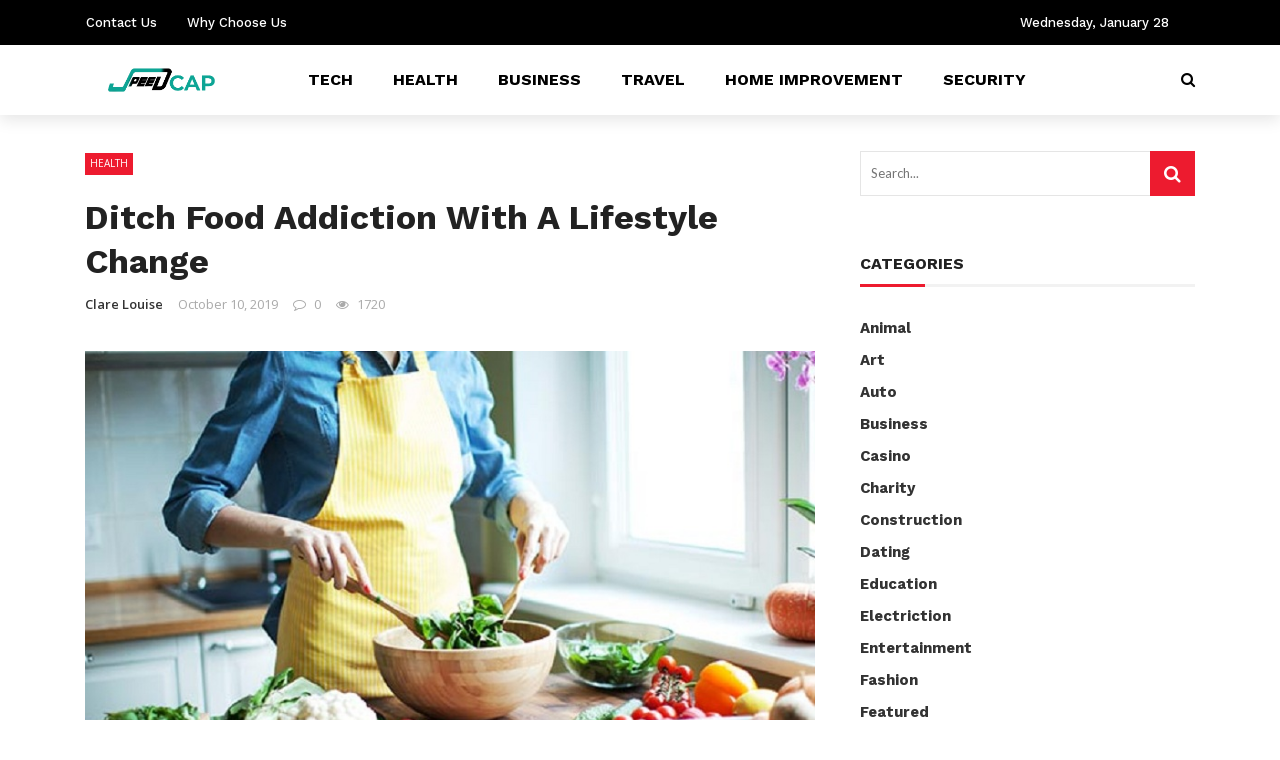

--- FILE ---
content_type: text/html; charset=UTF-8
request_url: https://www.speedcap.net/ditch-food-addiction-with-a-lifestyle-change/
body_size: 24310
content:
<!DOCTYPE html>
<html lang="en-US">
<head>
	<meta charset="UTF-8" />
    
    <meta name="viewport" content="width=device-width, initial-scale=1"/>
    
    <link rel="profile" href="https://gmpg.org/xfn/11" />

	<script>var ajaxurl = "https://www.speedcap.net/wp-admin/admin-ajax.php"</script><meta name='robots' content='index, follow, max-image-preview:large, max-snippet:-1, max-video-preview:-1' />
<meta property="og:title" content="Ditch Food Addiction With A Lifestyle Change"/><meta property="og:type" content="article"/><meta property="og:url" content="https://www.speedcap.net/ditch-food-addiction-with-a-lifestyle-change/"/><meta property="og:site_name" content="Speed Cap"/><meta property="og:image" content="https://www.speedcap.net/wp-content/uploads/2019/10/1-2.jpg" />
    
	<!-- This site is optimized with the Yoast SEO plugin v26.6 - https://yoast.com/wordpress/plugins/seo/ -->
	<title>Ditch Food Addiction With A Lifestyle Change - Speed Cap</title>
	<link rel="canonical" href="https://www.speedcap.net/ditch-food-addiction-with-a-lifestyle-change/" />
	<meta property="og:locale" content="en_US" />
	<meta property="og:type" content="article" />
	<meta property="og:title" content="Ditch Food Addiction With A Lifestyle Change - Speed Cap" />
	<meta property="og:description" content="Dieting is often associated with failure. That’s because so many people who start diets fail to keep them up. One reason for this is that many diets simply don’t work. They’re either too hard, too restrictive or just plain boring. People start them with good intentions but after a while it just gets too hard to keep going. Especially when they’re not experiencing the results they expected. Dieting is about more than just changing what you eat until you’ve reached your target weight. Successful long-term weight loss involves making and committing to appropriate lifestyle changes that include a healthier way [&hellip;]" />
	<meta property="og:url" content="https://www.speedcap.net/ditch-food-addiction-with-a-lifestyle-change/" />
	<meta property="og:site_name" content="Speed Cap" />
	<meta property="article:published_time" content="2019-10-10T09:11:07+00:00" />
	<meta property="article:modified_time" content="2020-01-21T11:39:26+00:00" />
	<meta property="og:image" content="https://www.speedcap.net/wp-content/uploads/2019/10/1-2.jpg" />
	<meta property="og:image:width" content="800" />
	<meta property="og:image:height" content="510" />
	<meta property="og:image:type" content="image/jpeg" />
	<meta name="author" content="Clare Louise" />
	<meta name="twitter:card" content="summary_large_image" />
	<meta name="twitter:label1" content="Written by" />
	<meta name="twitter:data1" content="Clare Louise" />
	<meta name="twitter:label2" content="Est. reading time" />
	<meta name="twitter:data2" content="3 minutes" />
	<script type="application/ld+json" class="yoast-schema-graph">{"@context":"https://schema.org","@graph":[{"@type":"WebPage","@id":"https://www.speedcap.net/ditch-food-addiction-with-a-lifestyle-change/","url":"https://www.speedcap.net/ditch-food-addiction-with-a-lifestyle-change/","name":"Ditch Food Addiction With A Lifestyle Change - Speed Cap","isPartOf":{"@id":"https://www.speedcap.net/#website"},"primaryImageOfPage":{"@id":"https://www.speedcap.net/ditch-food-addiction-with-a-lifestyle-change/#primaryimage"},"image":{"@id":"https://www.speedcap.net/ditch-food-addiction-with-a-lifestyle-change/#primaryimage"},"thumbnailUrl":"https://www.speedcap.net/wp-content/uploads/2019/10/1-2.jpg","datePublished":"2019-10-10T09:11:07+00:00","dateModified":"2020-01-21T11:39:26+00:00","author":{"@id":"https://www.speedcap.net/#/schema/person/27c8b9a85808649f1c76b3aab1eff09b"},"breadcrumb":{"@id":"https://www.speedcap.net/ditch-food-addiction-with-a-lifestyle-change/#breadcrumb"},"inLanguage":"en-US","potentialAction":[{"@type":"ReadAction","target":["https://www.speedcap.net/ditch-food-addiction-with-a-lifestyle-change/"]}]},{"@type":"ImageObject","inLanguage":"en-US","@id":"https://www.speedcap.net/ditch-food-addiction-with-a-lifestyle-change/#primaryimage","url":"https://www.speedcap.net/wp-content/uploads/2019/10/1-2.jpg","contentUrl":"https://www.speedcap.net/wp-content/uploads/2019/10/1-2.jpg","width":800,"height":510},{"@type":"BreadcrumbList","@id":"https://www.speedcap.net/ditch-food-addiction-with-a-lifestyle-change/#breadcrumb","itemListElement":[{"@type":"ListItem","position":1,"name":"Home","item":"https://www.speedcap.net/"},{"@type":"ListItem","position":2,"name":"Ditch Food Addiction With A Lifestyle Change"}]},{"@type":"WebSite","@id":"https://www.speedcap.net/#website","url":"https://www.speedcap.net/","name":"Speed Cap","description":"","potentialAction":[{"@type":"SearchAction","target":{"@type":"EntryPoint","urlTemplate":"https://www.speedcap.net/?s={search_term_string}"},"query-input":{"@type":"PropertyValueSpecification","valueRequired":true,"valueName":"search_term_string"}}],"inLanguage":"en-US"},{"@type":"Person","@id":"https://www.speedcap.net/#/schema/person/27c8b9a85808649f1c76b3aab1eff09b","name":"Clare Louise","image":{"@type":"ImageObject","inLanguage":"en-US","@id":"https://www.speedcap.net/#/schema/person/image/","url":"https://secure.gravatar.com/avatar/ba332e5af915562a6257ac521b369e663501c98396d3f2a25b565515800f3422?s=96&d=mm&r=g","contentUrl":"https://secure.gravatar.com/avatar/ba332e5af915562a6257ac521b369e663501c98396d3f2a25b565515800f3422?s=96&d=mm&r=g","caption":"Clare Louise"},"url":"https://www.speedcap.net/author/clare-louise/"}]}</script>
	<!-- / Yoast SEO plugin. -->


<link rel='dns-prefetch' href='//fonts.googleapis.com' />
<link rel='preconnect' href='https://fonts.gstatic.com' crossorigin />
<link rel="alternate" type="application/rss+xml" title="Speed Cap &raquo; Feed" href="https://www.speedcap.net/feed/" />
<link rel="alternate" type="application/rss+xml" title="Speed Cap &raquo; Comments Feed" href="https://www.speedcap.net/comments/feed/" />
<link rel="alternate" title="oEmbed (JSON)" type="application/json+oembed" href="https://www.speedcap.net/wp-json/oembed/1.0/embed?url=https%3A%2F%2Fwww.speedcap.net%2Fditch-food-addiction-with-a-lifestyle-change%2F" />
<link rel="alternate" title="oEmbed (XML)" type="text/xml+oembed" href="https://www.speedcap.net/wp-json/oembed/1.0/embed?url=https%3A%2F%2Fwww.speedcap.net%2Fditch-food-addiction-with-a-lifestyle-change%2F&#038;format=xml" />
<style id='wp-img-auto-sizes-contain-inline-css' type='text/css'>
img:is([sizes=auto i],[sizes^="auto," i]){contain-intrinsic-size:3000px 1500px}
/*# sourceURL=wp-img-auto-sizes-contain-inline-css */
</style>

<style id='wp-emoji-styles-inline-css' type='text/css'>

	img.wp-smiley, img.emoji {
		display: inline !important;
		border: none !important;
		box-shadow: none !important;
		height: 1em !important;
		width: 1em !important;
		margin: 0 0.07em !important;
		vertical-align: -0.1em !important;
		background: none !important;
		padding: 0 !important;
	}
/*# sourceURL=wp-emoji-styles-inline-css */
</style>
<link rel='stylesheet' id='wp-block-library-css' href='https://www.speedcap.net/wp-includes/css/dist/block-library/style.min.css?ver=6.9' type='text/css' media='all' />
<style id='global-styles-inline-css' type='text/css'>
:root{--wp--preset--aspect-ratio--square: 1;--wp--preset--aspect-ratio--4-3: 4/3;--wp--preset--aspect-ratio--3-4: 3/4;--wp--preset--aspect-ratio--3-2: 3/2;--wp--preset--aspect-ratio--2-3: 2/3;--wp--preset--aspect-ratio--16-9: 16/9;--wp--preset--aspect-ratio--9-16: 9/16;--wp--preset--color--black: #000000;--wp--preset--color--cyan-bluish-gray: #abb8c3;--wp--preset--color--white: #ffffff;--wp--preset--color--pale-pink: #f78da7;--wp--preset--color--vivid-red: #cf2e2e;--wp--preset--color--luminous-vivid-orange: #ff6900;--wp--preset--color--luminous-vivid-amber: #fcb900;--wp--preset--color--light-green-cyan: #7bdcb5;--wp--preset--color--vivid-green-cyan: #00d084;--wp--preset--color--pale-cyan-blue: #8ed1fc;--wp--preset--color--vivid-cyan-blue: #0693e3;--wp--preset--color--vivid-purple: #9b51e0;--wp--preset--gradient--vivid-cyan-blue-to-vivid-purple: linear-gradient(135deg,rgb(6,147,227) 0%,rgb(155,81,224) 100%);--wp--preset--gradient--light-green-cyan-to-vivid-green-cyan: linear-gradient(135deg,rgb(122,220,180) 0%,rgb(0,208,130) 100%);--wp--preset--gradient--luminous-vivid-amber-to-luminous-vivid-orange: linear-gradient(135deg,rgb(252,185,0) 0%,rgb(255,105,0) 100%);--wp--preset--gradient--luminous-vivid-orange-to-vivid-red: linear-gradient(135deg,rgb(255,105,0) 0%,rgb(207,46,46) 100%);--wp--preset--gradient--very-light-gray-to-cyan-bluish-gray: linear-gradient(135deg,rgb(238,238,238) 0%,rgb(169,184,195) 100%);--wp--preset--gradient--cool-to-warm-spectrum: linear-gradient(135deg,rgb(74,234,220) 0%,rgb(151,120,209) 20%,rgb(207,42,186) 40%,rgb(238,44,130) 60%,rgb(251,105,98) 80%,rgb(254,248,76) 100%);--wp--preset--gradient--blush-light-purple: linear-gradient(135deg,rgb(255,206,236) 0%,rgb(152,150,240) 100%);--wp--preset--gradient--blush-bordeaux: linear-gradient(135deg,rgb(254,205,165) 0%,rgb(254,45,45) 50%,rgb(107,0,62) 100%);--wp--preset--gradient--luminous-dusk: linear-gradient(135deg,rgb(255,203,112) 0%,rgb(199,81,192) 50%,rgb(65,88,208) 100%);--wp--preset--gradient--pale-ocean: linear-gradient(135deg,rgb(255,245,203) 0%,rgb(182,227,212) 50%,rgb(51,167,181) 100%);--wp--preset--gradient--electric-grass: linear-gradient(135deg,rgb(202,248,128) 0%,rgb(113,206,126) 100%);--wp--preset--gradient--midnight: linear-gradient(135deg,rgb(2,3,129) 0%,rgb(40,116,252) 100%);--wp--preset--font-size--small: 13px;--wp--preset--font-size--medium: 20px;--wp--preset--font-size--large: 36px;--wp--preset--font-size--x-large: 42px;--wp--preset--spacing--20: 0.44rem;--wp--preset--spacing--30: 0.67rem;--wp--preset--spacing--40: 1rem;--wp--preset--spacing--50: 1.5rem;--wp--preset--spacing--60: 2.25rem;--wp--preset--spacing--70: 3.38rem;--wp--preset--spacing--80: 5.06rem;--wp--preset--shadow--natural: 6px 6px 9px rgba(0, 0, 0, 0.2);--wp--preset--shadow--deep: 12px 12px 50px rgba(0, 0, 0, 0.4);--wp--preset--shadow--sharp: 6px 6px 0px rgba(0, 0, 0, 0.2);--wp--preset--shadow--outlined: 6px 6px 0px -3px rgb(255, 255, 255), 6px 6px rgb(0, 0, 0);--wp--preset--shadow--crisp: 6px 6px 0px rgb(0, 0, 0);}:where(.is-layout-flex){gap: 0.5em;}:where(.is-layout-grid){gap: 0.5em;}body .is-layout-flex{display: flex;}.is-layout-flex{flex-wrap: wrap;align-items: center;}.is-layout-flex > :is(*, div){margin: 0;}body .is-layout-grid{display: grid;}.is-layout-grid > :is(*, div){margin: 0;}:where(.wp-block-columns.is-layout-flex){gap: 2em;}:where(.wp-block-columns.is-layout-grid){gap: 2em;}:where(.wp-block-post-template.is-layout-flex){gap: 1.25em;}:where(.wp-block-post-template.is-layout-grid){gap: 1.25em;}.has-black-color{color: var(--wp--preset--color--black) !important;}.has-cyan-bluish-gray-color{color: var(--wp--preset--color--cyan-bluish-gray) !important;}.has-white-color{color: var(--wp--preset--color--white) !important;}.has-pale-pink-color{color: var(--wp--preset--color--pale-pink) !important;}.has-vivid-red-color{color: var(--wp--preset--color--vivid-red) !important;}.has-luminous-vivid-orange-color{color: var(--wp--preset--color--luminous-vivid-orange) !important;}.has-luminous-vivid-amber-color{color: var(--wp--preset--color--luminous-vivid-amber) !important;}.has-light-green-cyan-color{color: var(--wp--preset--color--light-green-cyan) !important;}.has-vivid-green-cyan-color{color: var(--wp--preset--color--vivid-green-cyan) !important;}.has-pale-cyan-blue-color{color: var(--wp--preset--color--pale-cyan-blue) !important;}.has-vivid-cyan-blue-color{color: var(--wp--preset--color--vivid-cyan-blue) !important;}.has-vivid-purple-color{color: var(--wp--preset--color--vivid-purple) !important;}.has-black-background-color{background-color: var(--wp--preset--color--black) !important;}.has-cyan-bluish-gray-background-color{background-color: var(--wp--preset--color--cyan-bluish-gray) !important;}.has-white-background-color{background-color: var(--wp--preset--color--white) !important;}.has-pale-pink-background-color{background-color: var(--wp--preset--color--pale-pink) !important;}.has-vivid-red-background-color{background-color: var(--wp--preset--color--vivid-red) !important;}.has-luminous-vivid-orange-background-color{background-color: var(--wp--preset--color--luminous-vivid-orange) !important;}.has-luminous-vivid-amber-background-color{background-color: var(--wp--preset--color--luminous-vivid-amber) !important;}.has-light-green-cyan-background-color{background-color: var(--wp--preset--color--light-green-cyan) !important;}.has-vivid-green-cyan-background-color{background-color: var(--wp--preset--color--vivid-green-cyan) !important;}.has-pale-cyan-blue-background-color{background-color: var(--wp--preset--color--pale-cyan-blue) !important;}.has-vivid-cyan-blue-background-color{background-color: var(--wp--preset--color--vivid-cyan-blue) !important;}.has-vivid-purple-background-color{background-color: var(--wp--preset--color--vivid-purple) !important;}.has-black-border-color{border-color: var(--wp--preset--color--black) !important;}.has-cyan-bluish-gray-border-color{border-color: var(--wp--preset--color--cyan-bluish-gray) !important;}.has-white-border-color{border-color: var(--wp--preset--color--white) !important;}.has-pale-pink-border-color{border-color: var(--wp--preset--color--pale-pink) !important;}.has-vivid-red-border-color{border-color: var(--wp--preset--color--vivid-red) !important;}.has-luminous-vivid-orange-border-color{border-color: var(--wp--preset--color--luminous-vivid-orange) !important;}.has-luminous-vivid-amber-border-color{border-color: var(--wp--preset--color--luminous-vivid-amber) !important;}.has-light-green-cyan-border-color{border-color: var(--wp--preset--color--light-green-cyan) !important;}.has-vivid-green-cyan-border-color{border-color: var(--wp--preset--color--vivid-green-cyan) !important;}.has-pale-cyan-blue-border-color{border-color: var(--wp--preset--color--pale-cyan-blue) !important;}.has-vivid-cyan-blue-border-color{border-color: var(--wp--preset--color--vivid-cyan-blue) !important;}.has-vivid-purple-border-color{border-color: var(--wp--preset--color--vivid-purple) !important;}.has-vivid-cyan-blue-to-vivid-purple-gradient-background{background: var(--wp--preset--gradient--vivid-cyan-blue-to-vivid-purple) !important;}.has-light-green-cyan-to-vivid-green-cyan-gradient-background{background: var(--wp--preset--gradient--light-green-cyan-to-vivid-green-cyan) !important;}.has-luminous-vivid-amber-to-luminous-vivid-orange-gradient-background{background: var(--wp--preset--gradient--luminous-vivid-amber-to-luminous-vivid-orange) !important;}.has-luminous-vivid-orange-to-vivid-red-gradient-background{background: var(--wp--preset--gradient--luminous-vivid-orange-to-vivid-red) !important;}.has-very-light-gray-to-cyan-bluish-gray-gradient-background{background: var(--wp--preset--gradient--very-light-gray-to-cyan-bluish-gray) !important;}.has-cool-to-warm-spectrum-gradient-background{background: var(--wp--preset--gradient--cool-to-warm-spectrum) !important;}.has-blush-light-purple-gradient-background{background: var(--wp--preset--gradient--blush-light-purple) !important;}.has-blush-bordeaux-gradient-background{background: var(--wp--preset--gradient--blush-bordeaux) !important;}.has-luminous-dusk-gradient-background{background: var(--wp--preset--gradient--luminous-dusk) !important;}.has-pale-ocean-gradient-background{background: var(--wp--preset--gradient--pale-ocean) !important;}.has-electric-grass-gradient-background{background: var(--wp--preset--gradient--electric-grass) !important;}.has-midnight-gradient-background{background: var(--wp--preset--gradient--midnight) !important;}.has-small-font-size{font-size: var(--wp--preset--font-size--small) !important;}.has-medium-font-size{font-size: var(--wp--preset--font-size--medium) !important;}.has-large-font-size{font-size: var(--wp--preset--font-size--large) !important;}.has-x-large-font-size{font-size: var(--wp--preset--font-size--x-large) !important;}
/*# sourceURL=global-styles-inline-css */
</style>

<style id='classic-theme-styles-inline-css' type='text/css'>
/*! This file is auto-generated */
.wp-block-button__link{color:#fff;background-color:#32373c;border-radius:9999px;box-shadow:none;text-decoration:none;padding:calc(.667em + 2px) calc(1.333em + 2px);font-size:1.125em}.wp-block-file__button{background:#32373c;color:#fff;text-decoration:none}
/*# sourceURL=/wp-includes/css/classic-themes.min.css */
</style>
<link rel='stylesheet' id='contact-form-7-css' href='https://www.speedcap.net/wp-content/plugins/contact-form-7/includes/css/styles.css?ver=6.1.4' type='text/css' media='all' />
<link rel='stylesheet' id='bkswcss-css' href='https://www.speedcap.net/wp-content/plugins/rubik-shortcode/css/shortcode.css?ver=6.9' type='text/css' media='all' />
<link rel='stylesheet' id='bootstrap-css' href='https://www.speedcap.net/wp-content/themes/rubik/framework/bootstrap/css/bootstrap.css?ver=6.9' type='text/css' media='all' />
<link rel='stylesheet' id='fa-css' href='https://www.speedcap.net/wp-content/themes/rubik/css/fonts/awesome-fonts/css/font-awesome.min.css?ver=6.9' type='text/css' media='all' />
<link rel='stylesheet' id='rubik-external-css' href='https://www.speedcap.net/wp-content/themes/rubik/css/external.css?ver=6.9' type='text/css' media='all' />
<link rel='stylesheet' id='rubik-style-css' href='https://www.speedcap.net/wp-content/themes/rubik/css/bkstyle.css?ver=6.9' type='text/css' media='all' />
<style id='rubik-style-inline-css' type='text/css'>
.bk-breadcrumbs-wrap{display: none;}::selection {color: #FFF; background: #ED1B2F;}::-webkit-selection {color: #FFF; background: #ED1B2F;}.content_out.small-post h4:hover,
            .bk-sub-posts .post-title a:hover,
            .bk-blog-content .meta-wrap .post-category, 
             .breadcrumbs .fa-home, .module-feature2 .meta-wrap .post-category, .module-tech-grid ul li .meta > div.post-category a, .module-pyramid-grid ul li .meta > div.post-category a,
             
             p > a, p > a:hover, .single-page .article-content a:hover, .single-page .article-content a:visited, .content_out.small-post .meta .post-category, .bk-sub-menu li > a:hover,
            #top-menu>ul>li > .sub-menu a:hover, .bk-dropdown-menu li > a:hover, .widget-twitter .fa-twitter,
            .widget-twitter ul.slides li .twitter-message a, .content_in .meta > div.post-category a,
            .row-type .meta-wrap .post-category, .article-content li a, .article-content p a,
            .s-post-header .meta > .post-category, .breadcrumbs .location,
            .s-post-nav .nav-title span, .error-number h4, .redirect-home, .module-breaking-carousel .flex-direction-nav .flex-next, .module-breaking-carousel:hover .flex-direction-nav .flex-prev,
            .bk-author-box .author-info .author-title:hover, .bk-author-box .author-info .bk-author-page-contact a:hover, .module-feature2 .meta .post-category, 
            .bk-blog-content .meta .post-category, .bk-forum-title:hover,
            .content_out .post-c-wrap .readmore a:hover, .module-blog ul li .readmore a:hover, .widget_latest_replies .details h4:hover,
            #pagination .page-numbers, .post-page-links a, .single-page .icon-play, #wp-calendar tbody td a, #wp-calendar tfoot #prev,
            .widget_comment .post-title:hover,
            .widget_latest_replies .details .comment-author, .widget_recent_topics .details .comment-author a,
             a.bk_u_login:hover, a.bk_u_logout:hover, .bk-back-login:hover, 
            .main-nav.bk-menu-light .bk-sub-menu li > a:hover, .main-nav.bk-menu-light .bk-sub-posts .post-title a:hover,
            .row-type h4:hover, .widget-social ul li a:hover, .module-large-blog .post-c-wrap h4:hover,
            .module-feature2 .content_out h4:hover, .module-classic-blog .bk-blog-content h4:hover, .content_out .meta > div.post-author a:hover,
            .s-post-header .meta > div.post-author a:hover, .s-post-header .post-category a, .module-title .bk-tabs.active a,
            .bk-tabs-dropdown:hover .bk-tabs-more, .header-5 .main-menu > ul > li.current-menu-item > a, .header-5 .main-menu > ul > li.current-menu-item > a:hover,
            .header-2 .main-menu > ul > li.current-menu-item > a, .header-2 .main-menu > ul > li.current-menu-item > a:hover,
            .nav-btn h3:hover, .title > a:hover, .module-grid-7 .grid7-col:first-child:hover .title,
            .widget a:hover, .ticker-content a:hover, .heading-related-posts h4:hover, .s-template-14 .heading-related-posts h4:hover,
            .s-template-16 .heading-related-posts h4:hover
            {color: #ED1B2F;}#top-menu>ul>li > .sub-menu, .bk-dropdown-menu, .s-post-nav .nav-title span,
            .s-post-nav .nav-title span, .bk-mega-menu, .bk-mega-column-menu, .search-loadding, #comment-submit:hover, .s-tags a:hover, input[type='submit']:hover,
            .ticker-controls li.jnt-prev:hover:before, .ticker-controls li.jnt-next:hover:after,
            #pagination .page-numbers, .post-page-links a, .post-page-links > span, .widget-twitter .flex-direction-nav li a:hover, .menu-location-title,
            .button:hover, .bk-lwa:hover > .bk-account-info, .bk-back-login:hover,
            .page-nav .current, .widget_tag_cloud .tagcloud a:hover
            {border-color: #ED1B2F;}.sidebar_header_24 .sidebar-wrap .widget-title
            {border-color: #333333;}.sidebar_header_25 .sidebar-wrap .widget-title h3:after, .module_header_11 .module-title h2:after
            {border-left-color: #ed1b2f;}.module_header_11 .module-title h2 
            {background-color: #ed1b2f;}.footer_header_15 .footer .widget-title h3:after
            {border-left-color: #ed1b2f;}.module_header_13 .module-title h2:before
            {border-color: #ED1B2F transparent transparent transparent;}.bk-preload-wrapper:after {border-top-color: #ED1B2F; border-bottom-color: #ED1B2F;}.s-tags a:hover, .s-post-nav .icon, #comment-submit:hover, .flex-direction-nav li a,
            .widget-twitter .flex-direction-nav li a:hover,.button:hover, .widget_most_commented .comments,
            .footer .widget-title h3, .post-c-wrap .readmore a:hover, .ticker-title span, .ticker-controls li.jnt-prev:hover:before, 
            .ticker-controls li.jnt-next:hover:after,
            .widget_tag_cloud .tagcloud a:hover, .footer .widget_tag_cloud .tagcloud a:hover, input[type='submit']:hover,
            
            .thumb, .module-fw-slider .flex-control-nav li a.flex-active, .module-breaking-carousel .content_out.small-post .meta:after,
            .footer .cm-flex .flex-control-paging li a.flex-active, .header-1 .main-nav .menu > li.current-menu-item, 
            .header-3 .main-nav .menu > li.current-menu-item,
            .module-feature2 .flex-direction-nav li a, 
            .bk-review-box .bk-overlay span, .bk-score-box, .share-total, #pagination .page-numbers.current, .post-page-links > span,
            .widget_display_stats dd strong, .widget_display_search .search-icon, .searchform-wrap .search-icon,
            #back-top, .module-square-grid .content_in_wrapper, .bk_tabs .ui-tabs-nav li.ui-tabs-active, #bk-gallery-carousel .bk-gallery-item:before,
            .page-nav .current, .bk-page-header.header-1 .main-menu > ul > li:hover > a:after, .bk-page-header.header-2 .main-menu > ul > li:hover > a:after,
            .module_header_13 .module-title h2, .bk-page-header.header-3 .main-menu > ul > li:hover > a:after, .loadmore span.ajaxtext,
            .heading-related-posts h4:hover:before, .s-template-14 .heading-related-posts h4:hover:before, .s-template-16 .heading-related-posts h4:hover:before,
            div.wpforms-container-full .wpforms-form button[type=submit], div.wpforms-container-full .wpforms-form button[type=submit]:hover
            {background-color: #ED1B2F;}.content_out .review-score, ::-webkit-scrollbar-thumb
            {background-color: rgba(237,27,47,0.9)}.footer .cm-flex .flex-control-paging li a
            {background-color: rgba(237,27,47,0.3)}.widget_most_commented .comments:after 
            {border-right-color: #ED1B2F;}.post-category a:after 
            {border-left-color: #ED1B2F;}#page-wrap { width: auto; }.header-inner {margin-top: 50px;}.header-inner {margin-bottom: 50px;}.footer {padding-top: 50px;}.footer .footer-lower {margin-top: 50px;}.sidebar-wrap .widget-title h3:before{border-color: #333333 transparent transparent transparent;}.footer .widget-title h3:before{border-color: #333333 transparent transparent transparent;}.bkmodule-dark .content_in .bk-thumb-wrap {background-color: #000 !important;}.post-category a{
            background-color: #ED1B2F; 
            color:  #fff !important;
            padding: 1px 5px 2px 5px;
        }
/*# sourceURL=rubik-style-inline-css */
</style>
<link rel='stylesheet' id='rubik-1170-css' href='https://www.speedcap.net/wp-content/themes/rubik/css/css_w/css_1170.css?ver=6.9' type='text/css' media='all' />
<link rel='stylesheet' id='rubik-responsive-css' href='https://www.speedcap.net/wp-content/themes/rubik/css/responsive.css?ver=6.9' type='text/css' media='all' />
<link rel="preload" as="style" href="https://fonts.googleapis.com/css?family=Work%20Sans:100,200,300,400,500,600,700,800,900,100italic,200italic,300italic,400italic,500italic,600italic,700italic,800italic,900italic%7COpen%20Sans:300,400,500,600,700,800,300italic,400italic,500italic,600italic,700italic,800italic%7CLato:100,300,400,700,900,100italic,300italic,400italic,700italic,900italic&#038;display=swap&#038;ver=1763812529" /><link rel="stylesheet" href="https://fonts.googleapis.com/css?family=Work%20Sans:100,200,300,400,500,600,700,800,900,100italic,200italic,300italic,400italic,500italic,600italic,700italic,800italic,900italic%7COpen%20Sans:300,400,500,600,700,800,300italic,400italic,500italic,600italic,700italic,800italic%7CLato:100,300,400,700,900,100italic,300italic,400italic,700italic,900italic&#038;display=swap&#038;ver=1763812529" media="print" onload="this.media='all'"><noscript><link rel="stylesheet" href="https://fonts.googleapis.com/css?family=Work%20Sans:100,200,300,400,500,600,700,800,900,100italic,200italic,300italic,400italic,500italic,600italic,700italic,800italic,900italic%7COpen%20Sans:300,400,500,600,700,800,300italic,400italic,500italic,600italic,700italic,800italic%7CLato:100,300,400,700,900,100italic,300italic,400italic,700italic,900italic&#038;display=swap&#038;ver=1763812529" /></noscript><script type="text/javascript" src="https://www.speedcap.net/wp-includes/js/jquery/jquery.min.js?ver=3.7.1" id="jquery-core-js"></script>
<script type="text/javascript" src="https://www.speedcap.net/wp-includes/js/jquery/jquery-migrate.min.js?ver=3.4.1" id="jquery-migrate-js"></script>
<link rel="https://api.w.org/" href="https://www.speedcap.net/wp-json/" /><link rel="alternate" title="JSON" type="application/json" href="https://www.speedcap.net/wp-json/wp/v2/posts/1925" /><link rel="EditURI" type="application/rsd+xml" title="RSD" href="https://www.speedcap.net/xmlrpc.php?rsd" />
<meta name="generator" content="WordPress 6.9" />
<link rel='shortlink' href='https://www.speedcap.net/?p=1925' />
<meta name="generator" content="Redux 4.5.9" /><link rel="icon" href="https://www.speedcap.net/wp-content/uploads/2019/10/rockuapps-f-150x150.png" sizes="32x32" />
<link rel="icon" href="https://www.speedcap.net/wp-content/uploads/2019/10/rockuapps-f.png" sizes="192x192" />
<link rel="apple-touch-icon" href="https://www.speedcap.net/wp-content/uploads/2019/10/rockuapps-f.png" />
<meta name="msapplication-TileImage" content="https://www.speedcap.net/wp-content/uploads/2019/10/rockuapps-f.png" />
<style id="rubik_option-dynamic-css" title="dynamic-css" class="redux-options-output">.top-bar, .top-bar .rubik-ajax-search-bg{background-color:#000;}#top-menu>ul>li>a, .rubik_data_time, .bk-page-header .top-bar .ajax-form-search i{color:#FFFFFF;}.main-nav .rubik-ajax-search-bg, .header-12 .main-nav{background-color:#fff;}.main-nav .main-menu > ul > li > a, .ajax-form-search i, .ajax-form input, .header-3 .header-wrap .logo{color:#000000;}.main-nav .main-menu > ul > li:hover > a, .main-nav .main-menu>ul>li.current-menu-item>a{color:#FFFFFF;}#main-canvas-menu .rubik-canvas-background-img{background-repeat:no-repeat;background-position:center top;background-image:url('http://bk-ninja.com/rubik-world/wp-content/uploads/2018/05/2-1.jpg');background-size:cover;}#main-canvas-menu .rubik-canvas-menu li a, #main-canvas-menu .expand{font-family:"Work Sans";font-weight:600;color:#0a0a0a;font-size:15px;}.canvas-nav-btn, .header-12 .header-social .social-icon a{color:#222222;}.canvas-nav-btn:hover{color:#000000;}.footer{background-repeat:no-repeat;background-attachment:fixed;background-position:center bottom;background-image:url('http://bk-ninja.com/rubik-world/wp-content/uploads/2018/05/3-2.jpg');background-size:cover;}.footer:before{background-color:#000;}#footer-menu{font-family:"Open Sans";text-align:center;text-transform:uppercase;font-weight:normal;font-size:16px;}.footer .footer-lower{background-color:#111111;}.footer-lower-left .bk-copyright, .footer-lower-right #footer-menu-lower, .footer-lower-right ul li.social-icon{font-family:"Work Sans";text-transform:capitalize;font-weight:400;color:#ffffff;font-size:13px;}body{font-size:16px;}#top-menu>ul>li, #top-menu>ul>li .sub-menu li, .rubik_data_time{font-family:"Work Sans";font-weight:500;font-style:normal;}.main-nav .main-menu .menu > li, .main-nav .main-menu .menu > li > a, .mega-title h3, .header .logo.logo-text h1,
                            .comment-box .comment-author-name, .today-date{font-family:"Work Sans";text-transform:uppercase;font-weight:700;font-style:normal;}.meta, .post-category, .widget_comment .cm-header div, .module-feature2 .post-author, .comment-box .comment-time, .share-box ul li .share-item__value,.share-box .bk-share .share-item__valuem, .share-total, .loadmore span.ajaxtext,
                            .post-c-wrap .readmore a, .breadcrumbs, .s-post-nav .nav-title span, .product_meta .post-tags-title,
                            .button, .bk-search-content .nothing-respond{font-family:"Open Sans";font-weight:600;font-style:normal;}h1, h2, h3, h4, h5, .ticker-title, .bk-copyright, .rubik-widget-categories li,
                            .widget-social-counter .counter, .widget-social-counter ul li .data .subscribe, .related-box .related-box-tabs a,
                            .bk_tabs  .ui-tabs-nav li, .bk-tabs-more, .bkteamsc .team-member .member-name, .buttonsc, .bk-forum-title, .bk-sub-posts .post-title, 
                            .module-title .bk-tabs, .widget_recent_entries > ul li, .widget_archive > ul li, .widget_categories > ul li, .widget_meta > ul li, .widget_pages > ul li, .widget_recent_comments > ul li, .widget_nav_menu > div > ul li,
                            .bk-module-pagination .pagination-btn, .bk-widget-pagination .widget-pagination-btn, .bk-related-pagination .related-pagination-btn, .bk-megamenu-pagination .megamenu-pagination-btn {font-family:"Work Sans";font-weight:700;font-style:normal;}body, textarea, input, p, 
                            .entry-excerpt, .comment-text, .comment-author, .article-content,
                            .comments-area, .tag-list, .bk-mega-menu .bk-sub-posts .feature-post .menu-post-item .post-date, .comments-area small{font-family:Lato;font-weight:400;font-style:normal;}blockquote{font-family:"Open Sans";text-transform:inherit;line-height:35px;font-weight:700;font-style:normal;color:#fff;font-size:22px;}blockquote{background-color:#4DB2EC;}.error-404-page-posts-wrap .module-square-grid .content_in .post-c-wrap .title{text-transform:inherit;font-weight:700;font-style:normal;font-size:16px;}.s-post-header h1{text-transform:inherit;font-weight:700;font-style:normal;font-size:34px;}.single-page .main .article-content{font-family:"Open Sans";text-transform:inherit;line-height:27px;font-weight:400;font-style:normal;color:#111;font-size:16px;}.single-page .article-content p, .single-page blockquote{margin-bottom:25px;}.s-static-post-nav .nav-title h3, .s-post-nav .nav-title h3{text-transform:inherit;font-size:18px;}.related-box .post-c-wrap h4{text-transform:inherit;font-size:16px;}.module-title, .page-title-wrapper{margin-bottom:30px;}.module-title h2, .page-title h2{font-weight:700;font-size:18px;}.sidebar-wrap .widget-title{margin-bottom:30px;}.sidebar_header_5 .sidebar-wrap .widget-title h3, .sidebar_header_5 .sidebar-wrap .widget-title:before,
                                               .sidebar_header_6 .sidebar-wrap .widget-title h3, .sidebar_header_6 .sidebar-wrap .widget-title:before,
                                               .sidebar_header_7 .sidebar-wrap .widget-title h3, .sidebar_header_7 .sidebar-wrap .widget-title:before,
                                               .sidebar_header_8 .sidebar-wrap .widget-title h3, .sidebar_header_8 .sidebar-wrap .widget-title:before,
                                               .sidebar_header_9 .sidebar-wrap .widget-title:before,
                                               .sidebar_header_10 .sidebar-wrap .widget-title:before,
                                               .sidebar_header_11 .sidebar-wrap .widget-title:before,
                                               .sidebar_header_12 .sidebar-wrap .widget-title:before,
                                               .sidebar_header_13 .sidebar-wrap .widget-title:before,
                                               .sidebar_header_14 .sidebar-wrap .widget-title:before,
                                               .sidebar_header_15 .sidebar-wrap .widget-title:before,
                                               .sidebar_header_16 .sidebar-wrap .widget-title:before,
                                               .sidebar_header_17 .sidebar-wrap .widget-title:before,
                                               .sidebar_header_18 .sidebar-wrap .widget-title:before,
                                               .sidebar_header_21 .sidebar-wrap .widget-title:before,
                                               .sidebar_header_22 .sidebar-wrap .widget-title h3:before,
                                               .sidebar_header_23 .sidebar-wrap .widget-title h3:before, .sidebar_header_23 .sidebar-wrap .widget-title h3:after,
                                               .sidebar_header_25 .sidebar-wrap .widget-title h3, .sidebar_header_25 .sidebar-wrap .widget-title:before,
                                               .sidebar_header_26 .sidebar-wrap .widget-title:before,
                                               .sidebar_header_27 .sidebar-wrap .widget-title h3, .sidebar_header_27 .sidebar-wrap .widget-title:before,
                                               .sidebar_header_28 .sidebar-wrap .widget-title h3, .sidebar_header_28 .sidebar-wrap .widget-title:before{background-color:#ed1b2f;}.sidebar_header_9 .sidebar-wrap .widget-title,.sidebar_header_10 .sidebar-wrap .widget-title,.sidebar_header_11 .sidebar-wrap .widget-title,.sidebar_header_12 .sidebar-wrap .widget-title,.sidebar_header_13 .sidebar-wrap .widget-title,.sidebar_header_14 .sidebar-wrap .widget-title,.sidebar_header_15 .sidebar-wrap .widget-title,.sidebar_header_16 .sidebar-wrap .widget-title,.sidebar_header_17 .sidebar-wrap .widget-title,.sidebar_header_18 .sidebar-wrap .widget-title,.sidebar_header_19 .sidebar-wrap .widget-title,.sidebar_header_20 .sidebar-wrap .widget-title,.sidebar_header_21 .sidebar-wrap .widget-title,.sidebar_header_24 .sidebar-wrap .widget-title,.sidebar_header_26 .sidebar-wrap .widget-title{color:#222222;}.sidebar-wrap .widget-title h3{font-weight:700;font-size:16px;}.footer .widget-title{margin-bottom:30px;}.footer_header_1 .footer .widget-title h3, .footer_header_1 .footer .widget-title:before, 
                                                .footer_header_2 .footer .widget-title h3, .footer_header_2 .footer .widget-title:before,
                                                .footer_header_3 .footer .widget-title h3, .footer_header_3 .footer .widget-title:before,
                                                .footer_header_4 .footer .widget-title h3, .footer_header_4 .footer .widget-title:before,
                                                .footer_header_5 .footer .widget-title:before, .footer_header_6 .footer .widget-title:before,
                                                .footer_header_7 .footer .widget-title:before, .footer_header_8 .footer .widget-title:before,
                                                .footer_header_9 .footer .widget-title:before, .footer_header_10 .footer .widget-title:before,
                                                .footer_header_13 .footer .widget-title h3:before, .footer_header_14 .footer .widget-title h3:before,
                                                .footer_header_14 .footer .widget-title h3:after, 
                                                .footer_header_15 .footer .widget-title h3, .footer_header_15 .footer .widget-title:before,
                                                .footer_header_16 .footer .widget-title:before, .footer_header_17 .footer .widget-title h3,
                                                .footer_header_18 .footer .widget-title h3{background-color:#ed1b2f;}.footer_header_1 .footer .widget-title h3, .footer_header_2 .footer .widget-title h3,
                                                .footer_header_3 .footer .widget-title h3, .footer_header_4 .footer .widget-title h3,
                                                .footer_header_5 .footer .widget-title h3, .footer_header_6 .footer .widget-title h3,
                                                .footer_header_7 .footer .widget-title h3, .footer_header_8 .footer .widget-title h3,
                                                .footer_header_9 .footer .widget-title h3, .footer_header_10 .footer .widget-title h3,
                                                .footer_header_11 .footer .widget-title h3, .footer_header_12 .footer .widget-title h3,
                                                .footer_header_13 .footer .widget-title h3, .footer_header_14 .footer .widget-title h3,
                                                .footer_header_15 .footer .widget-title h3, .footer_header_16 .footer .widget-title h3,
                                                .footer_header_17 .footer .widget-title h3, .footer_header_18 .footer .widget-title h3{color:#FFFFFF;}.footer .widget-title h3{font-size:18px;}</style></head>
<body class="wp-singular post-template-default single single-post postid-1925 single-format-standard wp-theme-rubik module_header_7 sidebar_header_17 footer_header_16">
        <div id="page-wrap" class="wide">
         
    <div id="main-canvas-menu" class="light">
    <div class="canvas-panel-wrap block">
        <div class="rubik-offcanvas-top">
            <div id="canvas-inner-header">
                <div class="bk-offcanvas__title">
            		<h2 class="site-logo">
                        <a href="https://www.speedcap.net">
            				<!-- logo open -->
                                                            <img src="https://www.speedcap.net/wp-content/uploads/2019/10/speed-cap-1.png" alt="Logo"/>
                			<!-- logo close -->
                                        			</a>
                    </h2>
            	</div>
                <a class="canvas-menu-close" href="#" title="Close">&#10005;</a>
            </div>
            <div class="rubik-canvas-menu">
                                <div id="canvas-menu" class="menu-home-container"><ul id="menu-home" class="menu"><li id="menu-item-1572" class="menu-item menu-item-type-taxonomy menu-item-object-category menu-item-1572 menu-category-3"><a href="https://www.speedcap.net/category/tech/">Tech</a></li>
<li id="menu-item-1573" class="menu-item menu-item-type-taxonomy menu-item-object-category current-post-ancestor current-menu-parent current-post-parent menu-item-1573 menu-category-6"><a href="https://www.speedcap.net/category/health/">Health</a></li>
<li id="menu-item-1574" class="menu-item menu-item-type-taxonomy menu-item-object-category menu-item-1574 menu-category-2"><a href="https://www.speedcap.net/category/business/">Business</a></li>
<li id="menu-item-1575" class="menu-item menu-item-type-taxonomy menu-item-object-category menu-item-1575 menu-category-4"><a href="https://www.speedcap.net/category/travel/">Travel</a></li>
<li id="menu-item-1576" class="menu-item menu-item-type-taxonomy menu-item-object-category menu-item-1576 menu-category-5"><a href="https://www.speedcap.net/category/home-improvement/">Home Improvement</a></li>
<li id="menu-item-3706" class="menu-item menu-item-type-taxonomy menu-item-object-category menu-item-3706 menu-category-234"><a href="https://www.speedcap.net/category/security/">Security</a></li>
</ul></div>                        </div>
        </div>
        <div class="rubik-offcanvas-bottom">
                                      <div class="rubik-off-canvas-copyright">
                <p><a href="http://http://bk-ninja.com/rubik" title="Premium WordPress news &amp; magazine theme">Rubik</a> - © Copyright <a href="http://bk-ninja.com/rubik" title="Bkninja">BKNinja</a>. All Rights Reserved.</p>            </div>    
                    </div>
    </div>
    <div class="rubik-canvas-background-img"></div>
</div>    <div id="page-inner-wrap">
        <div class="page-cover canvas-menu-close"></div>
        <div class="bk-page-header header-3 header-7">            
            <div class="header-wrap">
                <!-- ticker open -->
                                <!-- ticker close -->
                            <div class="top-bar">
                <div class="bkwrapper container">
                    <div class="top-nav clearfix">
                                                 
                            <div id="top-menu" class="menu-top-container"><ul id="menu-top" class="menu"><li id="menu-item-1578" class="menu-item menu-item-type-post_type menu-item-object-page menu-item-1578"><a href="https://www.speedcap.net/contact-us/">Contact Us</a></li>
<li id="menu-item-8381" class="menu-item menu-item-type-post_type menu-item-object-page menu-item-8381"><a href="https://www.speedcap.net/why-choose-us/">Why Choose Us</a></li>
</ul></div> 
                                                
                                                  
                                                <div class="rubik_data_time rubik-float-right">
                            Wednesday, January 28                        </div>
                                            </div><!--top-nav-->
                </div>
                </div><!--top-bar-->
                            <!-- nav open -->
        		<nav class="main-nav">
                    <div class="main-nav-inner bkwrapper container">
                        <div class="main-nav-container clearfix">
                            <div class="main-nav-wrap">
                                <div class="canvas-menu-wrap  left">
                                    <a class="canvas-nav-btn nav-open-btn bold"><span></span><span></span><span></span></a>                                </div>
                                
                                <div class="header-logo-wrapper">
                                    
                                    <!-- logo open -->
                                                            			<div class="logo">
                                        <a href="https://www.speedcap.net">
                                            <img src="https://www.speedcap.net/wp-content/uploads/2019/10/speed-cap-1.png" alt="Logo"/>
                                        </a>
                        			</div>
                        			<!-- logo close -->
                                      
                                </div>  
                                
                                <div class="main-menu"><ul id="menu-home-1" class="menu"><li class="menu-item menu-item-type-taxonomy menu-item-object-category menu-item-1572 menu-category-3"><a href="https://www.speedcap.net/category/tech/">Tech</a></li>
<li class="menu-item menu-item-type-taxonomy menu-item-object-category current-post-ancestor current-menu-parent current-post-parent menu-item-1573 menu-category-6"><a href="https://www.speedcap.net/category/health/">Health</a></li>
<li class="menu-item menu-item-type-taxonomy menu-item-object-category menu-item-1574 menu-category-2"><a href="https://www.speedcap.net/category/business/">Business</a></li>
<li class="menu-item menu-item-type-taxonomy menu-item-object-category menu-item-1575 menu-category-4"><a href="https://www.speedcap.net/category/travel/">Travel</a></li>
<li class="menu-item menu-item-type-taxonomy menu-item-object-category menu-item-1576 menu-category-5"><a href="https://www.speedcap.net/category/home-improvement/">Home Improvement</a></li>
<li class="menu-item menu-item-type-taxonomy menu-item-object-category menu-item-3706 menu-category-234"><a href="https://www.speedcap.net/category/security/">Security</a></li>
</ul></div>                            </div>
                            <div class="ajax-search-wrap placeholder-black"><div class="ajax-form-search ajax-search-icon "><i class="fa fa-search"></i><i class="fa fa-times"></i></div><form class="ajax-form" method="get" action="https://www.speedcap.net/"><fieldset><input type="text" class="field search-form-text" name="s" autocomplete="off" value="" placeholder="Search and hit enter.."></fieldset></form> <div class="ajax-search-result"></div></div> 
                        </div>    
                    </div><!-- main-nav-inner -->       
                    <div class="rubik-ajax-search-bg"></div>   
        		</nav>
                <!-- nav close -->
    		</div>
                    </div>                
                 
            <div class="bk-breadcrumbs-container">
            <div class="bk-breadcrumbs-wrap bkwrapper container"><div class="breadcrumbs"><i class="fa fa-home"></i><span"><a href="https://www.speedcap.net//"><span>Home</span></a></span><span class="delim">&rsaquo;</span><span"><a href="https://www.speedcap.net/category/health/"><span>Health</span></a></span><span class="delim">&rsaquo;</span><span class="current">Ditch Food Addiction With A Lifestyle Change</span></div></div>            </div>
                
        <!-- backtop open -->
		            <div id="back-top"><i class="fa fa-long-arrow-up"></i></div>
        		<!-- backtop close -->        <div class="rubik-page-content-wrapper clearfix ">                        <div class="single-page" itemscope itemtype="https://schema.org/Article">
            <div class="article-wrap bkwrapper container ">
                <div class="row bk-in-single-page bksection">
                    <div class="main col-md-8">
                    <div class="s_header_wraper"><div class="s-post-header"><div class="post-category"><a class="term-6" href="https://www.speedcap.net/category/health/">Health</a></div><h1 itemprop="headline">Ditch Food Addiction With A Lifestyle Change</h1><div class="meta"><div class="post-author"><a href="https://www.speedcap.net/author/clare-louise/">Clare Louise</a></div><div class="post-date">October 10, 2019</div><div class="comments"><i class="fa fa-comment-o"></i>0</div><div class="views"><i class="fa fa-eye"></i>1720</div></div></div></div><!-- end single header -->                    
                    <div id="bk-normal-feat" class="clearfix"><div class="s-feat-img"><img width="800" height="510" src="https://www.speedcap.net/wp-content/uploads/2019/10/1-2.jpg" class="attachment-rubik-900-613 size-rubik-900-613 wp-post-image" alt="" decoding="async" fetchpriority="high" srcset="https://www.speedcap.net/wp-content/uploads/2019/10/1-2.jpg 800w, https://www.speedcap.net/wp-content/uploads/2019/10/1-2-300x191.jpg 300w, https://www.speedcap.net/wp-content/uploads/2019/10/1-2-768x490.jpg 768w, https://www.speedcap.net/wp-content/uploads/2019/10/1-2-400x255.jpg 400w" sizes="(max-width: 800px) 100vw, 800px" /></div></div>                    
                        <div class="article-content clearfix" itemprop="articleBody">
<!-- ARTICAL CONTENT -->
                                                        <p style="text-align: justify;">Dieting is often associated with failure. That’s because so many people who start diets fail to keep them up. One reason for this is that many diets simply don’t work. They’re either too hard, too restrictive or just plain boring. People start them with good intentions but after a while it just gets too hard to keep going. Especially when they’re not experiencing the results they expected.</p>
<p style="text-align: justify;">Dieting is about more than just changing what you eat until you’ve reached your target weight. Successful long-term weight loss involves making and committing to appropriate lifestyle changes that include a healthier way of eating.</p>
<p style="text-align: justify;">For some people, <a href="https://www.healthline.com/nutrition/8-symptoms-of-food-addiction"><strong>eating is an addiction</strong></a> in much the same way smoking, or alcohol consumption, is. Unfortunately though eating is a requirement for life. Therefore, whilst a smoker or alcoholic can give up smoking or alcohol, giving up food is not a viable option. Food addicts must perforce find a way to develop and sustain healthier eating habits.</p>
<p style="text-align: justify;">This is where changing the way you view food is a must. Food can’t continue to be something you indulge in whenever you feel a compulsion to eat. That’s how food addicts become addicted to food in the first place. At this point, most people immediately begin to think ‘diet’. Regrettably though most diets don’t do anything to address the underlying problem, which is how food addicts actually view food. Most diets just tell us what we can and can’t eat ie the good and the bad foods of the food world. Ironically, this usually sets us up to feel like we’re being punished for being overweight by being deprived of foods we enjoy.</p>
<p style="text-align: justify;">We may also begin to feel that even one mouthful of a ‘banned’ food is an unredeemable fall from grace. This causes us no end of guilt. Rinse and repeat every time that bag of candy in the cupboard tempts us into sampling a bit. Eventually we get so tired of constantly feeling guilty that we chuck in the diet, go on an eating binge and revert to our previous unhealthy eating habits.</p>
<p style="text-align: justify;">Real weight loss success begins with a <a href="https://www.webmd.com/diet/features/10-ways-to-lose-weight-without-dieting"><strong>lifestyle change</strong></a>, not a diet. That lifestyle change must incorporate new, healthy goals that are attainable but not pushovers. Start simple and just make a commitment to start eating 5 servings of vegetables a day. Include vegetables that are full of fiber and snack on those instead of junk. Pretty soon you’ll notice you’re not as hungry, and eating far less rubbish as a result. Then add 2 or 3 serves of fruit, healthy whole grains, <a href="https://www.coralpurenatural.sg/"><strong>alkaline mineral water</strong></a>,  nuts, seeds etc. Before you know it, your eating habits will have changed dramatically, the pounds will be dropping off, and you’ve done it without actually going on a restrictive, boring diet. Don’t forget to reward yourself for reaching a goal either! These rewards are great motivators.</p>
<p style="text-align: justify;">Ultimately successful weight loss is more about what you eat than how much you eat. However, if you do experience slip-ups, a dietary supplement like an <a href="https://www.patienthelp.org/weight-loss/angelina-jolie-keto-weight-loss-diet-pill-business.html"><strong>Angelina Jolie keto pill</strong></a> may give you a helping hand.</p>
                                                    </div><!-- end article content --> 
                    <!-- TAGS -->
                    <!-- SHARE BOX -->
                                <div class="single-share-box-no-cnt bottom-pos"><div class="share-box-wrap 4"><div class="share-box"><ul class="social-share clearfix"><li class="bk_facebook_share "><a onClick="window.open('http://www.facebook.com/sharer.php?u=https%3A%2F%2Fwww.speedcap.net%2Fditch-food-addiction-with-a-lifestyle-change%2F','Facebook','width=600,height=300,left='+(screen.availWidth/2-300)+',top='+(screen.availHeight/2-150)+''); return false;" href="http://www.facebook.com/sharer.php?u=https%3A%2F%2Fwww.speedcap.net%2Fditch-food-addiction-with-a-lifestyle-change%2F"><div class="share-item__icon"><i class="fa fa-facebook " title="Facebook"></i><span>Share on Facebook</span></div></a></li><li class="bk_twitter_share "><a onClick="window.open('http://twitter.com/share?url=https%3A%2F%2Fwww.speedcap.net%2Fditch-food-addiction-with-a-lifestyle-change%2F&amp;text=Ditch%20Food%20Addiction%20With%20A%20Lifestyle%20Change','Twitter share','width=600,height=300,left='+(screen.availWidth/2-300)+',top='+(screen.availHeight/2-150)+''); return false;" href="http://twitter.com/share?url=https%3A%2F%2Fwww.speedcap.net%2Fditch-food-addiction-with-a-lifestyle-change%2F&amp;text=Ditch%20Food%20Addiction%20With%20A%20Lifestyle%20Change"><div class="share-item__icon"><i class="fa fa-twitter " title="Twitter"></i><span>Share on Twitter</span></div></a></li><li class="bk_gplus_share "><a onClick="window.open('https://plus.google.com/share?url=https%3A%2F%2Fwww.speedcap.net%2Fditch-food-addiction-with-a-lifestyle-change%2F','Google plus','width=585,height=666,left='+(screen.availWidth/2-292)+',top='+(screen.availHeight/2-333)+''); return false;" href="https://plus.google.com/share?url=https%3A%2F%2Fwww.speedcap.net%2Fditch-food-addiction-with-a-lifestyle-change%2F"><div class="share-item__icon"><i class="fa fa-google-plus " title="Google Plus"></i></div></a></li><li class="bk_pinterest_share "><a href="javascript:void((function()%7Bvar%20e=document.createElement(&apos;script&apos;);e.setAttribute(&apos;type&apos;,&apos;text/javascript&apos;);e.setAttribute(&apos;charset&apos;,&apos;UTF-8&apos;);e.setAttribute(&apos;src&apos;,&apos;http://assets.pinterest.com/js/pinmarklet.js?r=&apos;+Math.random()*99999999);document.body.appendChild(e)%7D)());"><div class="share-item__icon"><i class="fa fa-pinterest " title="Pinterest"></i></div></a></li><li class="bk_stumbleupon_share hide item-hide"><a onClick="window.open('http://www.stumbleupon.com/submit?url=https%3A%2F%2Fwww.speedcap.net%2Fditch-food-addiction-with-a-lifestyle-change%2F','Stumbleupon','width=600,height=300,left='+(screen.availWidth/2-300)+',top='+(screen.availHeight/2-150)+''); return false;" href="http://www.stumbleupon.com/submit?url=https%3A%2F%2Fwww.speedcap.net%2Fditch-food-addiction-with-a-lifestyle-change%2F"><div class="share-item__icon"><i class="fa fa-stumbleupon " title="Stumbleupon"></i></div></a></li><li class="bk_linkedin_share hide item-hide"><a onClick="window.open('http://www.linkedin.com/shareArticle?mini=true&amp;url=https%3A%2F%2Fwww.speedcap.net%2Fditch-food-addiction-with-a-lifestyle-change%2F','Linkedin','width=863,height=500,left='+(screen.availWidth/2-431)+',top='+(screen.availHeight/2-250)+''); return false;" href="http://www.linkedin.com/shareArticle?mini=true&amp;url=https%3A%2F%2Fwww.speedcap.net%2Fditch-food-addiction-with-a-lifestyle-change%2F"><div class="share-item__icon"><i class="fa fa-linkedin " title="Linkedin"></i></div></a></li><li class="bk_share_expand_btn"><i class="fa fa-plus" aria-hidden="true"></i></li><li class="bk_share_close_btn hide"><i class="fa fa-minus" aria-hidden="true"></i></li></ul></div></div></div><!-- NAV -->
                    <div class="s-static-post-nav clearfix"><div class="nav-btn hide-nav nav-prev"><div class="nav-c-wrap"><div class="nav-title"><span class="nav-icon"><i class="fa fa-long-arrow-left"></i></span><span>Previous Article</span><h3><a href="https://www.speedcap.net/keys-for-weddings-with-few-guests/">Keys For Weddings With Few Guests</a></h3></div></div></div><div class="nav-btn hide-nav nav-next"><div class="nav-c-wrap"><div class="nav-title"><span>Next Article</span><span class="nav-icon"><i class="fa fa-long-arrow-right"></i></span><h3><a href="https://www.speedcap.net/what-type-of-dresses-ought-i-be-buying/">What type of dresses ought I be buying for the summer season?</a></h3></div></div></div></div>                        
<!-- AUTHOR BOX -->
                                        <div class="bk-author-box clearfix"><div class="bk-author-avatar"><a href="https://www.speedcap.net/author/clare-louise/"><img alt='' src='https://secure.gravatar.com/avatar/ba332e5af915562a6257ac521b369e663501c98396d3f2a25b565515800f3422?s=75&#038;d=mm&#038;r=g' srcset='https://secure.gravatar.com/avatar/ba332e5af915562a6257ac521b369e663501c98396d3f2a25b565515800f3422?s=150&#038;d=mm&#038;r=g 2x' class='avatar avatar-75 photo' height='75' width='75' decoding='async'/></a></div><div class="author-info" itemprop="author"><div class="author-title"><a href="https://www.speedcap.net/author/clare-louise/">Clare Louise</a></div></div></div><!-- close author-infor-->                     
                    <meta itemprop="author" content="6"><span style="display: none;" itemprop="author" itemscope itemtype="https://schema.org/Person"><meta itemprop="name" content="Clare Louise"></span><meta itemprop="headline " content="Ditch Food Addiction With A Lifestyle Change"><meta itemprop="datePublished" content="2019-10-10T09:11:07+00:00"><meta itemprop="dateModified" content="2020-01-21T11:39:26+00:00"><meta itemscope itemprop="mainEntityOfPage" content="" itemType="https://schema.org/WebPage" itemid="https://www.speedcap.net/ditch-food-addiction-with-a-lifestyle-change/"/><span style="display: none;" itemprop="publisher" itemscope itemtype="https://schema.org/Organization"><span style="display: none;" itemprop="logo" itemscope itemtype="https://schema.org/ImageObject"><meta itemprop="url" content="https://www.speedcap.net/wp-content/uploads/2019/10/speed-cap-1.png"></span><meta itemprop="name" content="Speed Cap"></span><span style="display: none;" itemprop="image" itemscope itemtype="https://schema.org/ImageObject"><meta itemprop="url" content="https://www.speedcap.net/wp-content/uploads/2019/10/1-2.jpg"><meta itemprop="width" content="800"><meta itemprop="height" content="510"></span><meta itemprop="interactionCount" content="UserComments:0"/><!-- RELATED POST -->
                    <!-- COMMENT BOX -->
                                            
                                <div class="comment-box clearfix">        
                <div id="comments" class="comments-area clear-fix">
                    <p class="nocomments">Comments are closed.</p>
                </div><!-- #comments .comments-area -->
            </div>
                
                                                    </div>
                                        <!-- Sidebar -->
                                        <div class="sidebar col-md-4">
                        <div class="sidebar-wrap stick" id="bk-single-sidebar">
                            <div id="search-4" class="widget widget_search"><form action="https://www.speedcap.net//" id="searchform" method="get">
    <div class="searchform-wrap">
        <input type="text" placeholder="Search..." name="s" id="s" />
    <div class="search-icon">
        <i class="fa fa-search"></i>
    </div>
    </div>
</form></div><div id="categories-4" class="widget widget_categories"><div class="bk-header"><div class="widget-title hide"><h3>Categories</h3></div></div>
			<ul>
					<li class="cat-item cat-item-241"><a href="https://www.speedcap.net/category/animal/">Animal</a>
</li>
	<li class="cat-item cat-item-249"><a href="https://www.speedcap.net/category/art/">Art</a>
</li>
	<li class="cat-item cat-item-214"><a href="https://www.speedcap.net/category/auto/">Auto</a>
</li>
	<li class="cat-item cat-item-2"><a href="https://www.speedcap.net/category/business/">Business</a>
</li>
	<li class="cat-item cat-item-171"><a href="https://www.speedcap.net/category/casino/">Casino</a>
</li>
	<li class="cat-item cat-item-265"><a href="https://www.speedcap.net/category/charity/">Charity</a>
</li>
	<li class="cat-item cat-item-258"><a href="https://www.speedcap.net/category/construction/">Construction</a>
</li>
	<li class="cat-item cat-item-229"><a href="https://www.speedcap.net/category/dating/">Dating</a>
</li>
	<li class="cat-item cat-item-169"><a href="https://www.speedcap.net/category/education/">Education</a>
</li>
	<li class="cat-item cat-item-256"><a href="https://www.speedcap.net/category/home-improvement/electriction/">Electriction</a>
</li>
	<li class="cat-item cat-item-236"><a href="https://www.speedcap.net/category/entertainment/">Entertainment</a>
</li>
	<li class="cat-item cat-item-173"><a href="https://www.speedcap.net/category/fashion/">Fashion</a>
</li>
	<li class="cat-item cat-item-1"><a href="https://www.speedcap.net/category/featured/">Featured</a>
</li>
	<li class="cat-item cat-item-228"><a href="https://www.speedcap.net/category/festival/">Festival</a>
</li>
	<li class="cat-item cat-item-215"><a href="https://www.speedcap.net/category/finance/">Finance</a>
</li>
	<li class="cat-item cat-item-239"><a href="https://www.speedcap.net/category/flooring/">Flooring</a>
</li>
	<li class="cat-item cat-item-238"><a href="https://www.speedcap.net/category/food/">Food</a>
</li>
	<li class="cat-item cat-item-263"><a href="https://www.speedcap.net/category/game/">Game</a>
</li>
	<li class="cat-item cat-item-235"><a href="https://www.speedcap.net/category/gaming/">Gaming</a>
</li>
	<li class="cat-item cat-item-242"><a href="https://www.speedcap.net/category/gift/">Gift</a>
</li>
	<li class="cat-item cat-item-6"><a href="https://www.speedcap.net/category/health/">Health</a>
</li>
	<li class="cat-item cat-item-240"><a href="https://www.speedcap.net/category/health-drinks/">Health Drinks</a>
</li>
	<li class="cat-item cat-item-457"><a href="https://www.speedcap.net/category/home/">Home</a>
</li>
	<li class="cat-item cat-item-5"><a href="https://www.speedcap.net/category/home-improvement/">Home Improvement</a>
</li>
	<li class="cat-item cat-item-254"><a href="https://www.speedcap.net/category/home-improvement/hvac/">HVAC</a>
</li>
	<li class="cat-item cat-item-266"><a href="https://www.speedcap.net/category/industry/">Industry</a>
</li>
	<li class="cat-item cat-item-237"><a href="https://www.speedcap.net/category/insurance/">Insurance</a>
</li>
	<li class="cat-item cat-item-274"><a href="https://www.speedcap.net/category/internet-marketing/">Internet Marketing</a>
</li>
	<li class="cat-item cat-item-243"><a href="https://www.speedcap.net/category/jewelry/">Jewelry</a>
</li>
	<li class="cat-item cat-item-172"><a href="https://www.speedcap.net/category/law/">Law</a>
</li>
	<li class="cat-item cat-item-273"><a href="https://www.speedcap.net/category/lifestyle/">Lifestyle</a>
</li>
	<li class="cat-item cat-item-232"><a href="https://www.speedcap.net/category/music/">Music</a>
</li>
	<li class="cat-item cat-item-185"><a href="https://www.speedcap.net/category/pet/">Pet</a>
</li>
	<li class="cat-item cat-item-272"><a href="https://www.speedcap.net/category/photography/">Photography</a>
</li>
	<li class="cat-item cat-item-390"><a href="https://www.speedcap.net/category/plumbing/">Plumbing</a>
</li>
	<li class="cat-item cat-item-200"><a href="https://www.speedcap.net/category/real-estate/">Real Estate</a>
</li>
	<li class="cat-item cat-item-234"><a href="https://www.speedcap.net/category/security/">Security</a>
</li>
	<li class="cat-item cat-item-168"><a href="https://www.speedcap.net/category/shopping/">Shopping</a>
</li>
	<li class="cat-item cat-item-193"><a href="https://www.speedcap.net/category/spirituality/">Spirituality</a>
</li>
	<li class="cat-item cat-item-170"><a href="https://www.speedcap.net/category/sports/">Sports</a>
</li>
	<li class="cat-item cat-item-233"><a href="https://www.speedcap.net/category/supply-chain-management-software/">Supply Chain Management Software</a>
</li>
	<li class="cat-item cat-item-3"><a href="https://www.speedcap.net/category/tech/">Tech</a>
</li>
	<li class="cat-item cat-item-264"><a href="https://www.speedcap.net/category/tool-manufacturer/">Tool Manufacturer</a>
</li>
	<li class="cat-item cat-item-257"><a href="https://www.speedcap.net/category/traffic-management/">Traffic Management</a>
</li>
	<li class="cat-item cat-item-4"><a href="https://www.speedcap.net/category/travel/">Travel</a>
</li>
	<li class="cat-item cat-item-227"><a href="https://www.speedcap.net/category/wedding/">Wedding</a>
</li>
			</ul>

			</div><div id="bk_latest_posts-6" class="widget widget_latest_posts"><div class="widget_latest_posts_1">            <div class="widget-title-wrap">
                <div class="bk-header"><div class="widget-title hide"><h3>Latest Posts</h3></div></div>            </div>
                 	
				        <div id="latest_1-697a5345a01e5" class="bk-widget-wrap">
            <ul class="list post-list bk-widget-content"><li class="small-post content_out clearfix">                        <div class="small-thumbnail-wrapper">
                <div class="thumb hide-thumb term-5"><a href="https://www.speedcap.net/why-choose-experts-for-hot-water-system-installations-and-repairs/"><img width="90" height="65" src="https://www.speedcap.net/wp-content/uploads/2026/01/Hot-Water-System-Installations-90x65.jpg" class="attachment-rubik-90-65 size-rubik-90-65 wp-post-image" alt="" decoding="async" /><div class="rubik-post-icon-wrap"></div></a> <!-- close a tag --></div> <!-- close thumb -->            </div>
                        <div class="post-c-wrap">
                                
                <h4 class="title"><a class="term-5" href="https://www.speedcap.net/why-choose-experts-for-hot-water-system-installations-and-repairs/">Why Choose Experts For Hot Water System Installations And Repairs</a></h4>                <div class="meta"><div class="post-date">January 3, 2026</div></div> 
            </div>
            </li><!-- End post --><li class="small-post content_out clearfix">                        <div class="small-thumbnail-wrapper">
                <div class="thumb hide-thumb term-229"><a href="https://www.speedcap.net/how-do-casual-encounters-support-confidence/"><img width="90" height="65" src="https://www.speedcap.net/wp-content/uploads/2025/12/Blog_Renew-Your-Romance-Date-Ideas-to-Improve-Your-Relationship-90x65.jpg" class="attachment-rubik-90-65 size-rubik-90-65 wp-post-image" alt="" decoding="async" loading="lazy" /><div class="rubik-post-icon-wrap"></div></a> <!-- close a tag --></div> <!-- close thumb -->            </div>
                        <div class="post-c-wrap">
                                
                <h4 class="title"><a class="term-229" href="https://www.speedcap.net/how-do-casual-encounters-support-confidence/">How do casual encounters support confidence?</a></h4>                <div class="meta"><div class="post-date">December 31, 2025</div></div> 
            </div>
            </li><!-- End post --><li class="small-post content_out clearfix">                        <div class="small-thumbnail-wrapper">
                <div class="thumb hide-thumb term-5"><a href="https://www.speedcap.net/common-problems-a-plumber-can-fix-quickly/"><img width="90" height="65" src="https://www.speedcap.net/wp-content/uploads/2025/12/Using_professional_plumbing_services_can_help_save_your_marriage-90x65.webp" class="attachment-rubik-90-65 size-rubik-90-65 wp-post-image" alt="" decoding="async" loading="lazy" /><div class="rubik-post-icon-wrap"></div></a> <!-- close a tag --></div> <!-- close thumb -->            </div>
                        <div class="post-c-wrap">
                                
                <h4 class="title"><a class="term-5" href="https://www.speedcap.net/common-problems-a-plumber-can-fix-quickly/">Common Problems A Plumber Can Fix Quickly</a></h4>                <div class="meta"><div class="post-date">December 31, 2025</div></div> 
            </div>
            </li><!-- End post --><li class="small-post content_out clearfix">                        <div class="small-thumbnail-wrapper">
                <div class="thumb hide-thumb term-5"><a href="https://www.speedcap.net/best-materials-for-bathroom-flooring-and-backsplash-tiles-in-florida/"><img width="90" height="65" src="https://www.speedcap.net/wp-content/uploads/2025/12/content-1af8a7abd5244711853178b111abefcb-90x65.jpg" class="attachment-rubik-90-65 size-rubik-90-65 wp-post-image" alt="" decoding="async" loading="lazy" /><div class="rubik-post-icon-wrap"></div></a> <!-- close a tag --></div> <!-- close thumb -->            </div>
                        <div class="post-c-wrap">
                                
                <h4 class="title"><a class="term-5" href="https://www.speedcap.net/best-materials-for-bathroom-flooring-and-backsplash-tiles-in-florida/">Best Materials for Bathroom Flooring and Backsplash Tiles in Florida</a></h4>                <div class="meta"><div class="post-date">December 14, 2025</div></div> 
            </div>
            </li><!-- End post --><li class="small-post content_out clearfix">                        <div class="small-thumbnail-wrapper">
                <div class="thumb hide-thumb term-6"><a href="https://www.speedcap.net/how-does-an-online-doctor-certificate-streamline-documentation/"><img width="90" height="65" src="https://www.speedcap.net/wp-content/uploads/2025/12/treaml-90x65.jpg" class="attachment-rubik-90-65 size-rubik-90-65 wp-post-image" alt="" decoding="async" loading="lazy" /><div class="rubik-post-icon-wrap"></div></a> <!-- close a tag --></div> <!-- close thumb -->            </div>
                        <div class="post-c-wrap">
                                
                <h4 class="title"><a class="term-6" href="https://www.speedcap.net/how-does-an-online-doctor-certificate-streamline-documentation/">How does an online doctor certificate streamline documentation?</a></h4>                <div class="meta"><div class="post-date">December 10, 2025</div></div> 
            </div>
            </li><!-- End post --></ul>            <div class="bk-widget-pagination"><a href="#" class="widget-pagination-btn prev disable-click" title="Previous" rel="prev"><i class="fa fa-angle-left" aria-hidden="true"></i></a><a href="#" class="widget-pagination-btn next" title="Next" rel="next"><i class="fa fa-angle-right" aria-hidden="true"></i></a></div>  
        </div>          
		
    </div></div>                        </div>
                    </div>
                                    </div>
            </div>
        </div>
    
            
            <div class="footer bk-footer-light">
                  
                <div class="footer-content footer_1_3 bkwrapper clearfix container">
    <div class="row">
        <div class="footer-sidebar">
            <div id="bk_latest_posts-5" class="widget widget_latest_posts"><div class="widget_latest_posts_1">            <div class="widget-title-wrap">
                <div class="bk-header"><div class="widget-title hide"><h3>Random Post</h3></div></div>            </div>
                 	
				        <div id="latest_1-697a5345a28df" class="bk-widget-wrap">
            <ul class="list post-list bk-widget-content"><li class="small-post content_out clearfix">                        <div class="small-thumbnail-wrapper">
                <div class="thumb hide-thumb term-171"><a href="https://www.speedcap.net/how-do-online-slot-scatter-symbols-trigger-bonuses/"><img width="90" height="65" src="https://www.speedcap.net/wp-content/uploads/2025/06/da93d4cb-59d8-4d27-adb5-c24b56443f8e-90x65.webp" class="attachment-rubik-90-65 size-rubik-90-65 wp-post-image" alt="online slot" decoding="async" loading="lazy" /><div class="rubik-post-icon-wrap"></div></a> <!-- close a tag --></div> <!-- close thumb -->            </div>
                        <div class="post-c-wrap">
                                
                <h4 class="title"><a class="term-171" href="https://www.speedcap.net/how-do-online-slot-scatter-symbols-trigger-bonuses/">How do online slot scatter symbols trigger bonuses?</a></h4>                <div class="meta"><div class="post-date">September 23, 2025</div></div> 
            </div>
            </li><!-- End post --><li class="small-post content_out clearfix">                        <div class="small-thumbnail-wrapper">
                <div class="thumb hide-thumb term-171"><a href="https://www.speedcap.net/how-casino-is-affecting-the-economy/"><img width="90" height="65" src="https://www.speedcap.net/wp-content/uploads/2021/07/idnplay-online-download-the-latest-idn-poker-agent-site-dewifortunaqq-1-90x65.jpg" class="attachment-rubik-90-65 size-rubik-90-65 wp-post-image" alt="" decoding="async" loading="lazy" /><div class="rubik-post-icon-wrap"></div></a> <!-- close a tag --></div> <!-- close thumb -->            </div>
                        <div class="post-c-wrap">
                                
                <h4 class="title"><a class="term-171" href="https://www.speedcap.net/how-casino-is-affecting-the-economy/">How Casino Is Affecting The Economy</a></h4>                <div class="meta"><div class="post-date">October 29, 2021</div></div> 
            </div>
            </li><!-- End post --><li class="small-post content_out clearfix">                        <div class="small-thumbnail-wrapper">
                <div class="thumb hide-thumb term-2"><a href="https://www.speedcap.net/why-digitalized-public-procurement-is-mutually-beneficial/"><img width="90" height="65" src="https://www.speedcap.net/wp-content/uploads/2020/01/d-90x65.jpg" class="attachment-rubik-90-65 size-rubik-90-65 wp-post-image" alt="" decoding="async" loading="lazy" /><div class="rubik-post-icon-wrap"></div></a> <!-- close a tag --></div> <!-- close thumb -->            </div>
                        <div class="post-c-wrap">
                                
                <h4 class="title"><a class="term-2" href="https://www.speedcap.net/why-digitalized-public-procurement-is-mutually-beneficial/">Why digitalized public procurement is mutually beneficial for the government as well as the vendors?</a></h4>                <div class="meta"><div class="post-date">January 4, 2020</div></div> 
            </div>
            </li><!-- End post --></ul>              
        </div>          
		
    </div></div>        </div>
        <div class="footer-sidebar">
            <div id="bk_slider-2" class="widget widget_slider">            <div class="widget-title-wrap">
                <div class="bk-header"><div class="widget-title hide"><h3>Latest Post</h3></div></div>            </div>
        		<div class="flexslider" id="bk-697a5345a4239">
			<ul class="slides">
				                				                        <li class="item square-grid-type content_in">
                            <div class="content_in_wrapper">
                            <div class="bk-thumb-wrap term-5"><a class="link-overlap" href="https://www.speedcap.net/why-choose-experts-for-hot-water-system-installations-and-repairs/"></a><div class="thumb hide-thumb" data-type="background" style="background-image: url(https://www.speedcap.net/wp-content/uploads/2026/01/Hot-Water-System-Installations-360x240.jpg)"></div><div class="rubik-post-icon-wrap"></div></div>            <div class="post-c-wrap">
                <div class="inner">
                    <div class="inner-cell">
                        <div class="post-c-inner innerwrap">
                            <div class="post-category"><a class="term-5" href="https://www.speedcap.net/category/home-improvement/">Home Improvement</a></div> 
                            <h4 class="title"><a class="term-5" href="https://www.speedcap.net/why-choose-experts-for-hot-water-system-installations-and-repairs/">Why Choose Experts For Hot Water System Installations And Repairs</a></h4>                            <div class="meta"><div class="post-author"><a href="https://www.speedcap.net/author/paul-watson/">Paul watson</a></div><div class="post-date">January 3, 2026</div></div>                        </div>                                             
                    </div>
                </div>
            </div>
                                        </div>
                        </li><!-- end post item -->															
				                        <li class="item square-grid-type content_in">
                            <div class="content_in_wrapper">
                            <div class="bk-thumb-wrap term-229"><a class="link-overlap" href="https://www.speedcap.net/how-do-casual-encounters-support-confidence/"></a><div class="thumb hide-thumb" data-type="background" style="background-image: url(https://www.speedcap.net/wp-content/uploads/2025/12/Blog_Renew-Your-Romance-Date-Ideas-to-Improve-Your-Relationship-360x240.jpg)"></div><div class="rubik-post-icon-wrap"></div></div>            <div class="post-c-wrap">
                <div class="inner">
                    <div class="inner-cell">
                        <div class="post-c-inner innerwrap">
                            <div class="post-category"><a class="term-229" href="https://www.speedcap.net/category/dating/">Dating</a></div> 
                            <h4 class="title"><a class="term-229" href="https://www.speedcap.net/how-do-casual-encounters-support-confidence/">How do casual encounters support confidence?</a></h4>                            <div class="meta"><div class="post-author"><a href="https://www.speedcap.net/author/lisa-aguilar/">Lisa Aguilar</a></div><div class="post-date">December 31, 2025</div></div>                        </div>                                             
                    </div>
                </div>
            </div>
                                        </div>
                        </li><!-- end post item -->															
				                        <li class="item square-grid-type content_in">
                            <div class="content_in_wrapper">
                            <div class="bk-thumb-wrap term-5"><a class="link-overlap" href="https://www.speedcap.net/common-problems-a-plumber-can-fix-quickly/"></a><div class="thumb hide-thumb" data-type="background" style="background-image: url(https://www.speedcap.net/wp-content/uploads/2025/12/Using_professional_plumbing_services_can_help_save_your_marriage-360x240.webp)"></div><div class="rubik-post-icon-wrap"></div></div>            <div class="post-c-wrap">
                <div class="inner">
                    <div class="inner-cell">
                        <div class="post-c-inner innerwrap">
                            <div class="post-category"><a class="term-5" href="https://www.speedcap.net/category/home-improvement/">Home Improvement</a></div> 
                            <h4 class="title"><a class="term-5" href="https://www.speedcap.net/common-problems-a-plumber-can-fix-quickly/">Common Problems A Plumber Can Fix Quickly</a></h4>                            <div class="meta"><div class="post-author"><a href="https://www.speedcap.net/author/admin/">Vera Lee</a></div><div class="post-date">December 31, 2025</div></div>                        </div>                                             
                    </div>
                </div>
            </div>
                                        </div>
                        </li><!-- end post item -->															
				                        <li class="item square-grid-type content_in">
                            <div class="content_in_wrapper">
                            <div class="bk-thumb-wrap term-5"><a class="link-overlap" href="https://www.speedcap.net/best-materials-for-bathroom-flooring-and-backsplash-tiles-in-florida/"></a><div class="thumb hide-thumb" data-type="background" style="background-image: url(https://www.speedcap.net/wp-content/uploads/2025/12/content-1af8a7abd5244711853178b111abefcb-360x240.jpg)"></div><div class="rubik-post-icon-wrap"></div></div>            <div class="post-c-wrap">
                <div class="inner">
                    <div class="inner-cell">
                        <div class="post-c-inner innerwrap">
                            <div class="post-category"><a class="term-5" href="https://www.speedcap.net/category/home-improvement/">Home Improvement</a></div> 
                            <h4 class="title"><a class="term-5" href="https://www.speedcap.net/best-materials-for-bathroom-flooring-and-backsplash-tiles-in-florida/">Best Materials for Bathroom Flooring and Backsplash Tiles in Florida</a></h4>                            <div class="meta"><div class="post-author"><a href="https://www.speedcap.net/author/admin/">Vera Lee</a></div><div class="post-date">December 14, 2025</div></div>                        </div>                                             
                    </div>
                </div>
            </div>
                                        </div>
                        </li><!-- end post item -->															
				                        <li class="item square-grid-type content_in">
                            <div class="content_in_wrapper">
                            <div class="bk-thumb-wrap term-6"><a class="link-overlap" href="https://www.speedcap.net/how-does-an-online-doctor-certificate-streamline-documentation/"></a><div class="thumb hide-thumb" data-type="background" style="background-image: url(https://www.speedcap.net/wp-content/uploads/2025/12/treaml-360x240.jpg)"></div><div class="rubik-post-icon-wrap"></div></div>            <div class="post-c-wrap">
                <div class="inner">
                    <div class="inner-cell">
                        <div class="post-c-inner innerwrap">
                            <div class="post-category"><a class="term-6" href="https://www.speedcap.net/category/health/">Health</a></div> 
                            <h4 class="title"><a class="term-6" href="https://www.speedcap.net/how-does-an-online-doctor-certificate-streamline-documentation/">How does an online doctor certificate streamline documentation?</a></h4>                            <div class="meta"><div class="post-author"><a href="https://www.speedcap.net/author/admin/">Vera Lee</a></div><div class="post-date">December 10, 2025</div></div>                        </div>                                             
                    </div>
                </div>
            </div>
                                        </div>
                        </li><!-- end post item -->															
							</ul>
		</div>			
		</div>                </div>
        <div class="footer-sidebar">
            <div id="calendar-2" class="widget widget_calendar"><div class="bk-header"><div class="widget-title hide"><h3>Calendar</h3></div></div><div id="calendar_wrap" class="calendar_wrap"><table id="wp-calendar" class="wp-calendar-table">
	<caption>January 2026</caption>
	<thead>
	<tr>
		<th scope="col" aria-label="Monday">M</th>
		<th scope="col" aria-label="Tuesday">T</th>
		<th scope="col" aria-label="Wednesday">W</th>
		<th scope="col" aria-label="Thursday">T</th>
		<th scope="col" aria-label="Friday">F</th>
		<th scope="col" aria-label="Saturday">S</th>
		<th scope="col" aria-label="Sunday">S</th>
	</tr>
	</thead>
	<tbody>
	<tr>
		<td colspan="3" class="pad">&nbsp;</td><td>1</td><td>2</td><td><a href="https://www.speedcap.net/2026/01/03/" aria-label="Posts published on January 3, 2026">3</a></td><td>4</td>
	</tr>
	<tr>
		<td>5</td><td>6</td><td>7</td><td>8</td><td>9</td><td>10</td><td>11</td>
	</tr>
	<tr>
		<td>12</td><td>13</td><td>14</td><td>15</td><td>16</td><td>17</td><td>18</td>
	</tr>
	<tr>
		<td>19</td><td>20</td><td>21</td><td>22</td><td>23</td><td>24</td><td>25</td>
	</tr>
	<tr>
		<td>26</td><td>27</td><td id="today">28</td><td>29</td><td>30</td><td>31</td>
		<td class="pad" colspan="1">&nbsp;</td>
	</tr>
	</tbody>
	</table><nav aria-label="Previous and next months" class="wp-calendar-nav">
		<span class="wp-calendar-nav-prev"><a href="https://www.speedcap.net/2025/12/">&laquo; Dec</a></span>
		<span class="pad">&nbsp;</span>
		<span class="wp-calendar-nav-next">&nbsp;</span>
	</nav></div></div>        </div>
    </div>
</div>
                
                  
                
                <div class="footer-lower">
                    <div class="container">
                        <div class="footer-inner clearfix">
                            <div class="footer-lower-left">
                                <div class="bk-copyright">© 2024 speedcap.net - Theme by speedcap.net.</div>
                            </div>
                            <div class="footer-lower-right">
                                <div id="footer-menu-lower" class="menu-top-container"><ul id="menu-top-1" class="menu"><li class="menu-item menu-item-type-post_type menu-item-object-page menu-item-1578"><a href="https://www.speedcap.net/contact-us/">Contact Us</a></li>
<li class="menu-item menu-item-type-post_type menu-item-object-page menu-item-8381"><a href="https://www.speedcap.net/why-choose-us/">Why Choose Us</a></li>
</ul></div>                            </div>
                        </div>
                    </div>
                </div>
            </div>
            
                		
            </div> <!-- Close rubik-page-content-wrapper -->
        </div> <!-- Close Page inner Wrap -->

	</div> <!-- Close Page Wrap -->
    <script type="speculationrules">
{"prefetch":[{"source":"document","where":{"and":[{"href_matches":"/*"},{"not":{"href_matches":["/wp-*.php","/wp-admin/*","/wp-content/uploads/*","/wp-content/*","/wp-content/plugins/*","/wp-content/themes/rubik/*","/*\\?(.+)"]}},{"not":{"selector_matches":"a[rel~=\"nofollow\"]"}},{"not":{"selector_matches":".no-prefetch, .no-prefetch a"}}]},"eagerness":"conservative"}]}
</script>
<script type="text/javascript" src="https://www.speedcap.net/wp-includes/js/dist/hooks.min.js?ver=dd5603f07f9220ed27f1" id="wp-hooks-js"></script>
<script type="text/javascript" src="https://www.speedcap.net/wp-includes/js/dist/i18n.min.js?ver=c26c3dc7bed366793375" id="wp-i18n-js"></script>
<script type="text/javascript" id="wp-i18n-js-after">
/* <![CDATA[ */
wp.i18n.setLocaleData( { 'text direction\u0004ltr': [ 'ltr' ] } );
//# sourceURL=wp-i18n-js-after
/* ]]> */
</script>
<script type="text/javascript" src="https://www.speedcap.net/wp-content/plugins/contact-form-7/includes/swv/js/index.js?ver=6.1.4" id="swv-js"></script>
<script type="text/javascript" id="contact-form-7-js-before">
/* <![CDATA[ */
var wpcf7 = {
    "api": {
        "root": "https:\/\/www.speedcap.net\/wp-json\/",
        "namespace": "contact-form-7\/v1"
    },
    "cached": 1
};
//# sourceURL=contact-form-7-js-before
/* ]]> */
</script>
<script type="text/javascript" src="https://www.speedcap.net/wp-content/plugins/contact-form-7/includes/js/index.js?ver=6.1.4" id="contact-form-7-js"></script>
<script type="text/javascript" id="wpil-frontend-script-js-extra">
/* <![CDATA[ */
var wpilFrontend = {"ajaxUrl":"/wp-admin/admin-ajax.php","postId":"1925","postType":"post","openInternalInNewTab":"0","openExternalInNewTab":"0","disableClicks":"0","openLinksWithJS":"0","trackAllElementClicks":"0","clicksI18n":{"imageNoText":"Image in link: No Text","imageText":"Image Title: ","noText":"No Anchor Text Found"}};
//# sourceURL=wpil-frontend-script-js-extra
/* ]]> */
</script>
<script type="text/javascript" src="https://www.speedcap.net/wp-content/plugins/link-whisper-premium/js/frontend.min.js?ver=1720005100" id="wpil-frontend-script-js"></script>
<script type="text/javascript" src="https://www.speedcap.net/wp-content/plugins/rubik-shortcode/js/shortcode.js?ver=6.9" id="bkswjs-js"></script>
<script type="text/javascript" src="https://www.speedcap.net/wp-includes/js/jquery/ui/core.min.js?ver=1.13.3" id="jquery-ui-core-js"></script>
<script type="text/javascript" src="https://www.speedcap.net/wp-includes/js/jquery/ui/tabs.min.js?ver=1.13.3" id="jquery-ui-tabs-js"></script>
<script type="text/javascript" src="https://www.speedcap.net/wp-includes/js/jquery/ui/accordion.min.js?ver=1.13.3" id="jquery-ui-accordion-js"></script>
<script type="text/javascript" src="https://www.speedcap.net/wp-includes/js/imagesloaded.min.js?ver=5.0.0" id="imagesloaded-js"></script>
<script type="text/javascript" src="https://www.speedcap.net/wp-includes/js/masonry.min.js?ver=4.2.2" id="masonry-js"></script>
<script type="text/javascript" src="https://www.speedcap.net/wp-includes/js/jquery/jquery.masonry.min.js?ver=3.1.2b" id="jquery-masonry-js"></script>
<script type="text/javascript" src="https://www.speedcap.net/wp-content/themes/rubik/js/cookie.min.js?ver=6.9" id="cookie-js"></script>
<script type="text/javascript" src="https://www.speedcap.net/wp-content/themes/rubik/js/jquery.flexslider.js?ver=6.9" id="flexslider-js"></script>
<script type="text/javascript" src="https://www.speedcap.net/wp-content/themes/rubik/js/froogaloop2.min.js?ver=6.9" id="froogaloop2-js"></script>
<script type="text/javascript" src="https://www.speedcap.net/wp-content/themes/rubik/js/modernizr.js?ver=6.9" id="modernizr-js"></script>
<script type="text/javascript" src="https://www.speedcap.net/wp-content/themes/rubik/js/justifiedGallery.js?ver=6.9" id="justifiedGallery-js"></script>
<script type="text/javascript" src="https://www.speedcap.net/wp-content/themes/rubik/js/jquery.magnific-popup.min.js?ver=6.9" id="justifiedlightbox-js"></script>
<script type="text/javascript" src="https://www.speedcap.net/wp-content/themes/rubik/js/jquery.fitvids.js?ver=6.9" id="fitvids-js"></script>
<script type="text/javascript" src="https://www.speedcap.net/wp-content/themes/rubik/js/jquery.fs.tipper.js?ver=6.9" id="tipper-js"></script>
<script type="text/javascript" src="https://www.speedcap.net/wp-content/themes/rubik/js/slick.js?ver=6.9" id="Slick-js"></script>
<script type="text/javascript" src="https://www.speedcap.net/wp-content/themes/rubik/js/jquery-news-ticker.js?ver=6.9" id="newsticker-js"></script>
<script type="text/javascript" src="https://www.speedcap.net/wp-content/themes/rubik/js/onviewport.js?ver=6.9" id="rubik-onviewport-js"></script>
<script type="text/javascript" id="rubik-module-load-post-js-extra">
/* <![CDATA[ */
var ajax_c = {"mega-3":{"offset":0},"megamenu":{"3":{"content":"","cat-link":"https://www.speedcap.net/category/tech/"},"6":{"content":"","cat-link":"https://www.speedcap.net/category/health/"},"2":{"content":"","cat-link":"https://www.speedcap.net/category/business/"},"4":{"content":"","cat-link":"https://www.speedcap.net/category/travel/"},"5":{"content":"","cat-link":"https://www.speedcap.net/category/home-improvement/"},"234":{"content":"","cat-link":"https://www.speedcap.net/category/security/"}},"mega-6":{"offset":0},"mega-2":{"offset":0},"mega-4":{"offset":0},"mega-5":{"offset":0},"mega-234":{"offset":0},"s-cat-IDs":[6],"s-related-article-tab":{"content":""},"s-more-from-author-tab":{"content":""},"s-more-from-category-tab":{"content":""},"current_author":"6","s-related-articles":{"offset":0,"entries":"3","next":0,"prev":1},"s-author-articles":{"offset":0,"entries":"3","next":0,"prev":1},"s-category-articles":{"offset":0,"entries":"3","next":0,"prev":1},"latest_1-697a5345a01e5":{"args":{"post_status":"publish","ignore_sticky_posts":1,"post_type":"post","orderby":"date","posts_per_page":5,"cat":"all","offset":0},"offset":0,"entries":5,"next":0,"prev":0},"latest_1-697a5345a28df":{"args":{"post_status":"publish","ignore_sticky_posts":1,"post_type":"post","orderby":"rand","posts_per_page":3,"cat":"all","offset":0},"offset":0,"entries":3,"next":0,"prev":0}};
//# sourceURL=rubik-module-load-post-js-extra
/* ]]> */
</script>
<script type="text/javascript" src="https://www.speedcap.net/wp-content/themes/rubik/js/module-load-post.js?ver=6.9" id="rubik-module-load-post-js"></script>
<script type="text/javascript" src="https://www.speedcap.net/wp-content/themes/rubik/js/menu.js?ver=6.9" id="rubik-menu-js"></script>
<script type="text/javascript" src="https://www.speedcap.net/wp-content/themes/rubik/js/playlist.js?ver=6.9" id="rubik-playlist-js"></script>
<script type="text/javascript" id="rubik-customjs-js-extra">
/* <![CDATA[ */
var fixed_nav = ["1"];
var rubik_instagram_col = ["7"];
var rubik_tabs_more = ["\u003Cdiv class=\"bk-tabs-dropdown\"\u003E\u003Cdiv class=\"bk-tabs-more\"\u003E\u003Cspan\u003EMore\u003C/span\u003E\u003Ci class=\"fa fa-caret-down\" aria-hidden=\"true\"\u003E\u003C/i\u003E\u003C/div\u003E\u003Cdiv class=\"bk-tabs-pull-list clearfix\"\u003E\u003C/div\u003E\u003C/div\u003E"];
var justified_ids = [];
//# sourceURL=rubik-customjs-js-extra
/* ]]> */
</script>
<script type="text/javascript" src="https://www.speedcap.net/wp-content/themes/rubik/js/customjs.js?ver=6.9" id="rubik-customjs-js"></script>
<script id="wp-emoji-settings" type="application/json">
{"baseUrl":"https://s.w.org/images/core/emoji/17.0.2/72x72/","ext":".png","svgUrl":"https://s.w.org/images/core/emoji/17.0.2/svg/","svgExt":".svg","source":{"concatemoji":"https://www.speedcap.net/wp-includes/js/wp-emoji-release.min.js?ver=6.9"}}
</script>
<script type="module">
/* <![CDATA[ */
/*! This file is auto-generated */
const a=JSON.parse(document.getElementById("wp-emoji-settings").textContent),o=(window._wpemojiSettings=a,"wpEmojiSettingsSupports"),s=["flag","emoji"];function i(e){try{var t={supportTests:e,timestamp:(new Date).valueOf()};sessionStorage.setItem(o,JSON.stringify(t))}catch(e){}}function c(e,t,n){e.clearRect(0,0,e.canvas.width,e.canvas.height),e.fillText(t,0,0);t=new Uint32Array(e.getImageData(0,0,e.canvas.width,e.canvas.height).data);e.clearRect(0,0,e.canvas.width,e.canvas.height),e.fillText(n,0,0);const a=new Uint32Array(e.getImageData(0,0,e.canvas.width,e.canvas.height).data);return t.every((e,t)=>e===a[t])}function p(e,t){e.clearRect(0,0,e.canvas.width,e.canvas.height),e.fillText(t,0,0);var n=e.getImageData(16,16,1,1);for(let e=0;e<n.data.length;e++)if(0!==n.data[e])return!1;return!0}function u(e,t,n,a){switch(t){case"flag":return n(e,"\ud83c\udff3\ufe0f\u200d\u26a7\ufe0f","\ud83c\udff3\ufe0f\u200b\u26a7\ufe0f")?!1:!n(e,"\ud83c\udde8\ud83c\uddf6","\ud83c\udde8\u200b\ud83c\uddf6")&&!n(e,"\ud83c\udff4\udb40\udc67\udb40\udc62\udb40\udc65\udb40\udc6e\udb40\udc67\udb40\udc7f","\ud83c\udff4\u200b\udb40\udc67\u200b\udb40\udc62\u200b\udb40\udc65\u200b\udb40\udc6e\u200b\udb40\udc67\u200b\udb40\udc7f");case"emoji":return!a(e,"\ud83e\u1fac8")}return!1}function f(e,t,n,a){let r;const o=(r="undefined"!=typeof WorkerGlobalScope&&self instanceof WorkerGlobalScope?new OffscreenCanvas(300,150):document.createElement("canvas")).getContext("2d",{willReadFrequently:!0}),s=(o.textBaseline="top",o.font="600 32px Arial",{});return e.forEach(e=>{s[e]=t(o,e,n,a)}),s}function r(e){var t=document.createElement("script");t.src=e,t.defer=!0,document.head.appendChild(t)}a.supports={everything:!0,everythingExceptFlag:!0},new Promise(t=>{let n=function(){try{var e=JSON.parse(sessionStorage.getItem(o));if("object"==typeof e&&"number"==typeof e.timestamp&&(new Date).valueOf()<e.timestamp+604800&&"object"==typeof e.supportTests)return e.supportTests}catch(e){}return null}();if(!n){if("undefined"!=typeof Worker&&"undefined"!=typeof OffscreenCanvas&&"undefined"!=typeof URL&&URL.createObjectURL&&"undefined"!=typeof Blob)try{var e="postMessage("+f.toString()+"("+[JSON.stringify(s),u.toString(),c.toString(),p.toString()].join(",")+"));",a=new Blob([e],{type:"text/javascript"});const r=new Worker(URL.createObjectURL(a),{name:"wpTestEmojiSupports"});return void(r.onmessage=e=>{i(n=e.data),r.terminate(),t(n)})}catch(e){}i(n=f(s,u,c,p))}t(n)}).then(e=>{for(const n in e)a.supports[n]=e[n],a.supports.everything=a.supports.everything&&a.supports[n],"flag"!==n&&(a.supports.everythingExceptFlag=a.supports.everythingExceptFlag&&a.supports[n]);var t;a.supports.everythingExceptFlag=a.supports.everythingExceptFlag&&!a.supports.flag,a.supports.everything||((t=a.source||{}).concatemoji?r(t.concatemoji):t.wpemoji&&t.twemoji&&(r(t.twemoji),r(t.wpemoji)))});
//# sourceURL=https://www.speedcap.net/wp-includes/js/wp-emoji-loader.min.js
/* ]]> */
</script>
                <script type="text/javascript">
                var MyJSStringVar = '<style type="text/css" media="all">.module-title h2, .module-title .bk-tabs, .bk-tabs-more {line-height: 40px !important;}.footer .widget-title h3 {line-height: 40px !important;}.sidebar-wrap .widget-title h3 {line-height: 40px !important;}.bkmodule .post-c-wrap .title, h4.title {opacity: 1;}</style>';
                jQuery(document).ready(function($){
                    jQuery('head').append(MyJSStringVar);
                });
            </script>
            </body>
</html>


<!-- Page cached by LiteSpeed Cache 7.7 on 2026-01-28 18:19:49 -->